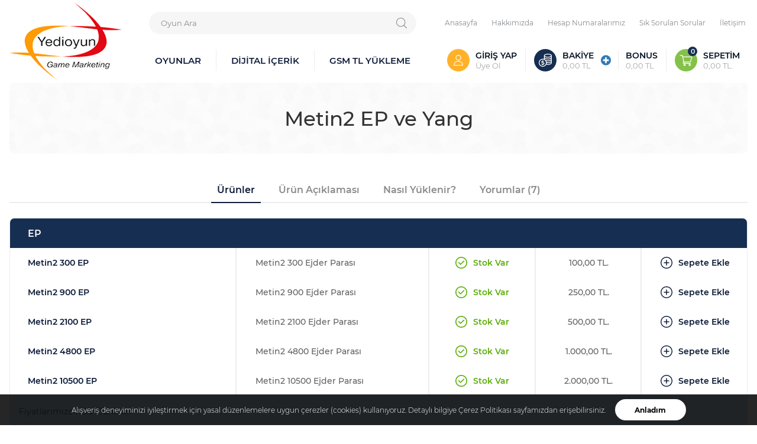

--- FILE ---
content_type: text/html;charset=iso-8859-9
request_url: https://www.yedioyun.com/oyunlar/metin2-ep-ve-yang/
body_size: 29024
content:

<!DOCTYPE html>
<html lang="tr" data-dir="ltr">
<head>
	<meta name="viewport" content="width=device-width, initial-scale=1.0, user-scalable=0">
	<meta http-equiv="X-UA-Compatible" content="chrome=1" />
	<meta http-equiv="Content-Type" content="text/html; charset=utf-8">
	<!--[if lt IE 9]>
	<script src="/js/html5shiv.min.js"></script>
	<script src="/js/respond.min.js"></script>
	<![endif]-->
	<!-- BEGIN og -->
	<meta property="og:url" content="https://www.yedioyun.com/oyunlar/metin2-ep-ve-yang/" id="MetaUrl">
	<meta property="og:title" content="EP Satın Al - EP Fiyatları | Yedioyun">
	<meta property="og:description" content="EP Satın Al - EP Fiyatları | Yedioyun | Hemen tıkla! İndirimli fiyat ve bonus bakiye kazanma fırsatından yararlan!">
	<meta property="og:site_name" content="EP Satın Al - EP Fiyatları | Yedioyun">
	<meta property="og:image" content="/images/logo.png">
	<!-- END og -->
	<meta name="description" content="EP Satın Al - EP Fiyatları | Yedioyun | Hemen tıkla! İndirimli fiyat ve bonus bakiye kazanma fırsatından yararlan!">
	<meta name="author" content="www.yedioyun.com">
	<link rel="shortcut icon" href="/images/favicon.ico" type="image/x-icon">
	<link rel="icon" href="/images/favicon.ico" type="image/x-icon">
	<title>EP Satın Al - EP Fiyatları | Yedioyun</title>
	<link rel="canonical" href="https://www.yedioyun.com/oyunlar/metin2-ep-ve-yang/">
	<!-- Global site tag (gtag.js) - Google Analytics -->
	<script async src="https://www.googletagmanager.com/gtag/js?id=UA-12943296-2"></script>
	<script>
		window.dataLayer = window.dataLayer || [];
		function gtag(){dataLayer.push(arguments);}
		gtag('js', new Date());
		gtag('config', 'UA-12943296-2');
	</script>
	<link rel="stylesheet" href="/css/css-demeti.min.css?v=6">
	<!-- Facebook Pixel Code -->
	<script>
	!function(f,b,e,v,n,t,s)
	{if(f.fbq)return;n=f.fbq=function(){n.callMethod?
	n.callMethod.apply(n,arguments):n.queue.push(arguments)};
	if(!f._fbq)f._fbq=n;n.push=n;n.loaded=!0;n.version='2.0';
	n.queue=[];t=b.createElement(e);t.async=!0;
	t.src=v;s=b.getElementsByTagName(e)[0];
	s.parentNode.insertBefore(t,s)}(window, document,'script',
	'https://connect.facebook.net/en_US/fbevents.js');
	fbq('init', '578262166910770');
	fbq('track', 'PageView');
	</script>
	<noscript><img height="1" width="1" style="display:none"
	src="https://www.facebook.com/tr?id=578262166910770&ev=PageView&noscript=1"
	/></noscript>
	<!-- End Facebook Pixel Code -->
</head>
<body class="game-body">
	<header data-account="0">
	<div class="container">
		<div class="header-inner">
			<div class="logo">
				<a href="/"><img src="/images/logo.png" width="190" height="132" alt="Dijital İçerik Kodu ve E-Pin Satış Sitesi | Yedioyun"></a>
			</div>
			<div class="game-nav">
				
				<div class="search">
					<select name="keyword" id="keyword" class="form-control">
						<option value="">Oyun Ara</option>
						
						<option value="/oyunlar/4story/">4Story</option>
						
						<option value="/oyunlar/arena-breakout/">Arena Breakout</option>
						
						<option value="/oyunlar/arena-of-valor/">Arena Of Valor</option>
						
						<option value="/dijital-icerik/bigo-live/">Bigo Live</option>
						
						<option value="/oyunlar/bitefight/">BiteFight</option>
						
						<option value="/oyunlar/bombom/">BomBom</option>
						
						<option value="/oyunlar/brawl-stars/">Brawl Stars</option>
						
						<option value="/oyunlar/clash-of-clans/">Clash Of Clans</option>
						
						<option value="/oyunlar/clash-royale/">Clash Royale</option>
						
						<option value="/oyunlar/counter-strike-go-csgo/">Counter Strike: GO (CS:GO)</option>
						
						<option value="/oyunlar/crossfire-zp/">Crossfire ZP</option>
						
						<option value="/oyunlar/darkorbit/">DarkOrbit</option>
						
						<option value="/oyunlar/dota-2/">Dota 2</option>
						
						<option value="/dijital-icerik/exxen-uyelik-kodu/">Exxen Üyelik Kodu</option>
						
						<option value="/dijital-icerik/facebook-oyun-karti/">Facebook Oyun Kartı</option>
						
						<option value="/oyunlar/fortnite-v-papel/">Fortnite V-Papel</option>
						
						<option value="/oyunlar/free-fire/">Free Fire</option>
						
						<option value="/dijital-icerik/geforce-now-game+/">GeForce Now Game+</option>
						
						<option value="/oyunlar/gladiatus/">Gladiatus</option>
						
						<option value="/oyunlar/goodgame-big-farm/">Goodgame Big Farm</option>
						
						<option value="/oyunlar/goodgame-empire/">Goodgame Empire</option>
						
						<option value="/oyunlar/goodgame-gangster/">Goodgame Gangster</option>
						
						<option value="/oyunlar/goodgame-poker/">Goodgame Poker</option>
						
						<option value="/dijital-icerik/google-play-hediye-karti/">Google Play Hediye Kartı</option>
						
						<option value="/oyunlar/hay-day/">Hay Day</option>
						
						<option value="/oyunlar/ikariam/">İkariam</option>
						
						<option value="/oyunlar/istanbul-kiyamet-vakti/">İstanbul Kıyamet Vakti</option>
						
						<option value="/dijital-icerik/itunes-hediye-karti/">iTunes Hediye Kartı</option>
						
						<option value="/oyunlar/knightonline-cash-ve-goldbar/">Knightonline Cash ve Goldbar</option>
						
						<option value="/oyunlar/league-of-legends-rp/">League Of Legends RP</option>
						
						<option value="/oyunlar/league-of-legends-wild-rift/">League Of Legends Wild Rift</option>
						
						<option value="/oyunlar/legend-online-elmas/">Legend Online Elmas</option>
						
						<option value="/oyunlar/legends-of-runeterra/">Legends Of Runeterra</option>
						
						<option value="/oyunlar/lords-mobile/">Lords Mobile</option>
						
						<option value="/oyunlar/metin2-ep-ve-yang/">Metin2 EP ve Yang</option>
						
						<option value="/oyunlar/mobil-legends-bang-bang/">Mobil Legends Bang Bang</option>
						
						<option value="/dijital-icerik/netflix-hediye-karti-tl/">Netflix Hediye Kartı (TL)</option>
						
						<option value="/oyunlar/nostale/">Nostale</option>
						
						<option value="/oyunlar/ogame/">OGame</option>
						
						<option value="/oyunlar/paysafecard/">Paysafecard</option>
						
						<option value="/oyunlar/point-blank-tg/">Point Blank TG</option>
						
						<option value="/oyunlar/popmundo/">Popmundo</option>
						
						<option value="/oyunlar/pubg-steam/">PUBG (Steam)</option>
						
						<option value="/oyunlar/pubg-mobile-uc/">PUBG Mobile UC</option>
						
						<option value="/oyunlar/pubg-new-state/">PUBG New State</option>
						
						<option value="/oyunlar/razer-gold-pin-tl/">Razer Gold PIN TL</option>
						
						<option value="/oyunlar/roblox/">Roblox</option>
						
						<option value="/oyunlar/steam-cuzdan-kodu/">Steam Cüzdan Kodu</option>
						
						<option value="/oyunlar/teamfight-tactics-jeton/">Teamfight Tactics Jeton</option>
						
						<option value="/oyunlar/travian-legends/">Travian Legends</option>
						
						<option value="/gsm-tl-yukleme/turk-telekom-tl-yukleme/">Turk Telekom TL Yükleme</option>
						
						<option value="/gsm-tl-yukleme/turkcell-tl-yukleme/">Turkcell TL Yükleme</option>
						
						<option value="/oyunlar/undawn-mobile-rc/">Undawn Mobile RC</option>
						
						<option value="/oyunlar/valorant-vp/">Valorant VP</option>
						
						<option value="/gsm-tl-yukleme/vodafone-tl-yukleme/">Vodafone TL Yükleme</option>
						
						<option value="/oyunlar/whiteout-survival/">Whiteout Survival</option>
						
						<option value="/oyunlar/wolfteam-nakit/">Wolfteam Nakit</option>
						
						<option value="/oyunlar/world-of-tanks/">World Of Tanks</option>
						
						<option value="/oyunlar/world-of-warcraft/">World Of Warcraft</option>
						
						<option value="/dijital-icerik/xbox-hediye-karti/">Xbox Hediye Kartı</option>
						
						<option value="/oyunlar/yedioyun-hediye-karti/">Yedioyun Hediye Kartı</option>
						
						<option value="/oyunlar/zula-altin/">Zula Altın</option>
						
						<option value="/oyunlar/zula-mobile/">Zula Mobile</option>
						
					</select>
					<svg><use xlink:href="#search"></use></svg>
				</div>
				
				<ul class="quick-nav">
					<li><a href="/oyunlar/">OYUNLAR</a></li>
					<li><a href="/dijital-icerik/">DİJİTAL İÇERİK</a></li>
					<li><a href="/gsm-tl-yukleme/">GSM TL YÜKLEME</a></li>
				</ul>
			</div>
			<div class="user-nav">
				<ul class="top-nav">
					<li><a href="/">Anasayfa</a></li>
					<li><a href="/icerikler/hakkimizda/">Hakkımızda</a></li>
					<li><a href="/hesap-numaralarimiz/">Hesap Numaralarımız</a></li>
					<li><a href="/sss/">Sık Sorulan Sorular</a></li>
					<li><a href="/icerikler/iletisim/">İletişim</a></li>
				</ul>
				
				<ul class="account-nav">
					<li>
						<a href="/uyelik/" class="account" data-title="Hesabım">
							<div class="icon">
								<svg><use xlink:href="#user"></use></svg>
							</div>
							<div class="text">GİRİŞ YAP <span>Üye Ol</span></div>
						</a>
					</li>
					<li class="balance-li">
						<div class="balance has-bonus">
							<div class="icon">
								<svg><use xlink:href="#money"></use></svg>
							</div>
							<div class="text">BAKİYE <span>0,00 TL</span></div>
							<a href="/bakiye-yukle/"><i class="fa fa-plus-circle" aria-hidden="true"></i></a>
							<div class="text">BONUS <span>0,00 TL</span></div>
						</div>
					</li>
					<li>
						<a href="/sepet/" class="cart">
							<div class="icon">
								<svg><use xlink:href="#cart"></use></svg>
							</div>
							<div class="text">SEPETİM <span class="sepet-tutar"></span></div>
							<span class="sepet-adet"></span>
						</a>
					</li>
				</ul>
				<ul class="mobile-account-nav">
					<li>
						<a href="/uyelik/" class="account">
							<div class="icon">
								<svg><use xlink:href="#mobileuser"></use></svg>
							</div>
							<div class="text">Hesabım</div>
						</a>
					</li>
					<li>
						<a href="/bakiye-yukle/">
							<div class="icon">
								<svg><use xlink:href="#mobilewallet"></use></svg>
							</div>
							<div class="text">Bakiye Yükle</div>
						</a>
					</li>
					<li>
						<a href="/sepet/" class="cart">
							<div class="icon">
								<svg><use xlink:href="#mobilecart"></use></svg>
							</div>
							<div class="text">Sepet</div>
							<span class="sepet-adet"></span>
						</a>
					</li>
					<li>
						<a href="/uyelik/siparisler/">
							<div class="icon">
								<svg><use xlink:href="#mobileorder"></use></svg>
							</div>
							<div class="text">Siparişlerim</div>
						</a>
					</li>
					<li>
						<a href="#">
							<div class="icon">
								<svg><use xlink:href="#mobilechat"></use></svg>
							</div>
							<div class="text">Canlı Destek</div>
						</a>
					</li>
				</ul>
				
			</div>
		</div>
	</div>
</header>
	<div class="container game-wrapper" data-title="Oyunlar > Metin2 EP ve Yang">
		
		<div class="game-cover">
			<h1>Metin2 EP ve Yang</h1>
		</div>
		
		<ul class="nav nav-tabs">
			<li class="active"><a data-toggle="tab" href="#urunler">Ürünler</a></li>
			
			<li><a data-toggle="tab" href="#aciklama">Ürün Açıklaması</a></li>
			
			<li><a data-toggle="tab" href="#nasilyuklenir">Nasıl Yüklenir?</a></li>
			
			<li><a data-toggle="tab" href="#yorumlar">Yorumlar (7)</a></li>
		</ul>
		<div class="tab-content">
			<div id="urunler" class="tab-pane fade in active">
				
					<div class="game-category-item">
						<div class="game-header">
							<div class="title">EP</div>
							
						</div>
						
							<div class="game-sub" id="metin2-300-ep" data-id="688" data-type="1" data-category-id="7">
								<div class="col-01"><strong>Metin2 300 EP</strong></div>
								<div class="col-02">Metin2 300 Ejder Parası</div>
								<div class="col-03">
									
									<div class="in-stock"><svg><use xlink:href="#tick"></use></svg> Stok Var</div>
									
								</div>
								
								<div class="col-05">100,00 TL.</div>
								<div class="col-06">
									
									<div class="add-cart"><svg><use xlink:href="#add"></use></svg> Sepete Ekle</div>
									
								</div>
							</div>
							
							<script>
								fbq('track', 'ViewContent', {
									content_name: 'Metin2 300 EP',
									content_category: 'Oyunlar > Metin2 EP ve Yang',
									content_ids: [688],
									value: 100.00,
									currency: 'TRY',
									content_type: 'product'
								}, {
									eventID: 'uqzeSNES81801769513660'
								});
							</script>
							
							<div class="game-sub" id="metin2-900-ep" data-id="689" data-type="1" data-category-id="7">
								<div class="col-01"><strong>Metin2 900 EP</strong></div>
								<div class="col-02">Metin2 900 Ejder Parası</div>
								<div class="col-03">
									
									<div class="in-stock"><svg><use xlink:href="#tick"></use></svg> Stok Var</div>
									
								</div>
								
								<div class="col-05">250,00 TL.</div>
								<div class="col-06">
									
									<div class="add-cart"><svg><use xlink:href="#add"></use></svg> Sepete Ekle</div>
									
								</div>
							</div>
							
							<script>
								fbq('track', 'ViewContent', {
									content_name: 'Metin2 900 EP',
									content_category: 'Oyunlar > Metin2 EP ve Yang',
									content_ids: [689],
									value: 250.00,
									currency: 'TRY',
									content_type: 'product'
								}, {
									eventID: 'zqpdOKHY39431769513661'
								});
							</script>
							
							<div class="game-sub" id="metin2-2100-ep" data-id="703" data-type="1" data-category-id="7">
								<div class="col-01"><strong>Metin2 2100 EP</strong></div>
								<div class="col-02">Metin2 2100 Ejder Parası</div>
								<div class="col-03">
									
									<div class="in-stock"><svg><use xlink:href="#tick"></use></svg> Stok Var</div>
									
								</div>
								
								<div class="col-05">500,00 TL.</div>
								<div class="col-06">
									
									<div class="add-cart"><svg><use xlink:href="#add"></use></svg> Sepete Ekle</div>
									
								</div>
							</div>
							
							<script>
								fbq('track', 'ViewContent', {
									content_name: 'Metin2 2100 EP',
									content_category: 'Oyunlar > Metin2 EP ve Yang',
									content_ids: [703],
									value: 500.00,
									currency: 'TRY',
									content_type: 'product'
								}, {
									eventID: 'venzDTRV52341769513661'
								});
							</script>
							
							<div class="game-sub" id="metin2-4800-ep" data-id="1702" data-type="1" data-category-id="7">
								<div class="col-01"><strong>Metin2 4800 EP</strong></div>
								<div class="col-02">Metin2 4800 Ejder Parası</div>
								<div class="col-03">
									
									<div class="in-stock"><svg><use xlink:href="#tick"></use></svg> Stok Var</div>
									
								</div>
								
								<div class="col-05">1.000,00 TL.</div>
								<div class="col-06">
									
									<div class="add-cart"><svg><use xlink:href="#add"></use></svg> Sepete Ekle</div>
									
								</div>
							</div>
							
							<script>
								fbq('track', 'ViewContent', {
									content_name: 'Metin2 4800 EP',
									content_category: 'Oyunlar > Metin2 EP ve Yang',
									content_ids: [1702],
									value: 1000.00,
									currency: 'TRY',
									content_type: 'product'
								}, {
									eventID: 'ckoeBYEH12201769513661'
								});
							</script>
							
							<div class="game-sub" id="metin2-10500-ep" data-id="1705" data-type="1" data-category-id="7">
								<div class="col-01"><strong>Metin2 10500 EP</strong></div>
								<div class="col-02">Metin2 10500 Ejder Parası</div>
								<div class="col-03">
									
									<div class="in-stock"><svg><use xlink:href="#tick"></use></svg> Stok Var</div>
									
								</div>
								
								<div class="col-05">2.000,00 TL.</div>
								<div class="col-06">
									
									<div class="add-cart"><svg><use xlink:href="#add"></use></svg> Sepete Ekle</div>
									
								</div>
							</div>
							
							<script>
								fbq('track', 'ViewContent', {
									content_name: 'Metin2 10500 EP',
									content_category: 'Oyunlar > Metin2 EP ve Yang',
									content_ids: [1705],
									value: 2000.00,
									currency: 'TRY',
									content_type: 'product'
								}, {
									eventID: 'uqyjMDZR57681769513661'
								});
							</script>
							
							<div class="alert alert-info">Fiyatlarımıza KDV Dahildir.</div>
						
					</div>			
					
			</div>			
			
			<div id="aciklama" class="tab-pane fade">
				<h3>
	METİN2 OYUNU HAKKINDA</h3>
<p>
	Metin2 oyunu, &ccedil;ok oyunculu online istemci MMORPG rol yapma oyunudur. Oyun yayın hayatına 2005 Mart ayında Kore ve &Ccedil;in'de başlamıştır. 2006 yılı Aralık ayında oyun alman firması Gameforge tarafından satın alındı ve ilk dili Almanya'da beta olarak a&ccedil;ıldı. Bu da oyunun avrupadaki ilk sunucusu olmuştur. 2007 mayıs ayında betadan &ccedil;ıkıp 17 farklı dilde yayına ge&ccedil;miştir. Avrupa'da 58 milyon aktif kullanıcıya, d&uuml;nyada ise toplam 150 milyon kullanıcıya sahiptir.</p>
<p>
	Metin2'nin konusu &uuml;&ccedil; b&uuml;y&uuml;k imparatorluğun savaşını anlatan bir Uzak Doğu hik&acirc;yesidir. İlk olarak sadece hayvan ve bitki hayatı vardı ve bir Metin taşı gelip vahşi hayatı kırıp &uuml;&ccedil; imparatorluğun sınırlarını &ccedil;izdi.</p>
<p>
	Oyuncular oyuna başlarken ve karakterini oluştururken kendine bir sınıf se&ccedil;er bunlar; Savaş&ccedil;ı, Ninja, Sura, Şaman ve Lycan'dır.</p>
<p>
	Oyunda ama&ccedil; ise savaşarak kendini geliştirmek, t&uuml;m kıtanın kontrol&uuml;n&uuml; ele ge&ccedil;irmek ve metin taşlarının artan g&uuml;c&uuml;n&uuml; engellemektir.</p>
<p>
	 </p>
<h4>
	İmparatorluklar ve Hikayeleri</h4>
<p>
	<strong>Chunjo İmparatorluğu</strong></p>
<p>
	Chunjo Krallığı kıtanın batı kısmında yerleşmiştir. Ruhsal liderleri tarafından kontrol edilen teokratik bir krallıktır.</p>
<p>
	Eski krallığın kuzeni Yoon-Young tarafından kurulmuştur. Yoon-Young Metin Taşlarının tehlikesini &ouml;nceden keşfedebilmek i&ccedil;in karısının devasa b&uuml;y&uuml;l&uuml; g&uuml;&ccedil;lerinden yardım aldı. Defalarca kez Metin Taşlarına karşı bir &ccedil;&ouml;z&uuml;m arayışının başlatılmasını &ouml;nerdi ancak her defasında g&ouml;rmezden gelindi. Sonunda eski krallığa karşı asi bir kardeşliğe liderlik etti. Eski kralın tahttan indirilmesinden sonra, Chunjo Doğulu ve G&uuml;neyli krallıklara hala savaş halinde oldu.</p>
<p>
	 </p>
<p>
	<strong>Jinno İmparatorluğu</strong></p>
<p>
	Jinno Krallığı kıtanın doğu kısmında yer alır. Bu krallık askeri g&uuml;ce dayalı kurulmuştur ve halkı agresif ve savaş&ccedil;ıdır.</p>
<p>
	Jinno Krallığının lideri son kralın oğlu Ee-Ryoong'dur. O eski krallığı askeri g&uuml;c&uuml;yle yeniden birleştirebileceğine inanır.</p>
<p>
	Metin Taşlarının anlamı ve etkileri ile ilgili korkular resmi olarak g&ouml;rmezden gelinmiştir. Ancak gizli d&uuml;ş&uuml;ncelerinde Ee-Ryoong Metin Taşlarının &ouml;l&uuml;mc&uuml;l g&uuml;c&uuml;n&uuml; kendi planlarını ger&ccedil;ekleştirmek i&ccedil;in kullanmanın yollarını aramaktadır.</p>
<p>
	 </p>
<p>
	<strong>Shinsoo İmparatorluğu</strong></p>
<p>
	Shinsoo Krallığı kıtanın g&uuml;ney kısmında yer alır. En &ouml;nemli aktiviteleri ticarettir.</p>
<p>
	Yoon-Yoing tarafından eski krallığın dağılmasından sonra doğuyla yapılan ticari bir anlaşma sonucu kurulmuştur. Shinsoo batı krallığıyla anlaşmazlıklar yaşamaktadır ve ticaret yolu tehlikelerle dolu olabilir. Metin Taşlarının tehlikesini fark ettiklerinde, t&uuml;ccarlarda silahlandılar. Ama&ccedil;ları: Kendilerini batıdan gelecek saldırılara karşı korumak, ticaret yolunu tekrar a&ccedil;mak ve eski krallığı kendi iradelerinde yeniden bir araya getirmektir.</p>
<p>
	 </p>
<h4>
	METİN2 SİSTEM GEREKSİNİMLERİ</h4>
<table border="0" cellpadding="0" style="width:471px;" width="471">
	<colgroup>
		<col />
		<col />
		<col />
	</colgroup>
	<thead>
		<tr>
			<th style="height:16px;">
				 </th>
			<th style="height:16px;">
				<p>
					Minimum</p>
			</th>
			<th style="height:16px;">
				<p>
					Tavsiye edilen</p>
			</th>
		</tr>
	</thead>
	<tbody>
		<tr>
			<td style="height:32px;">
				<p>
					<strong>OS</strong></p>
			</td>
			<td style="height:32px;">
				<p>
					Windows 7, Windows 8, Windows 10</p>
			</td>
			<td style="height:32px;">
				<p>
					Windows 7, Windows 8, Windows 10</p>
			</td>
		</tr>
		<tr>
			<td style="height:16px;">
				<p>
					<strong>CPU</strong></p>
			</td>
			<td style="height:16px;">
				<p>
					2. Nesil Intel Core i3/i5/i7</p>
			</td>
			<td style="height:16px;">
				<p>
					7. Nesil Intel Core i3/i5/i7</p>
			</td>
		</tr>
		<tr>
			<td style="height:16px;">
				<p>
					<strong>RAM</strong></p>
			</td>
			<td style="height:16px;">
				<p>
					1GB</p>
			</td>
			<td style="height:16px;">
				<p>
					2 GB</p>
			</td>
		</tr>
		<tr>
			<td style="height:32px;">
				<p>
					<strong>Sabit disk</strong></p>
			</td>
			<td style="height:32px;">
				<p>
					6 GB</p>
			</td>
			<td style="height:32px;">
				<p>
					6 GB</p>
			</td>
		</tr>
		<tr>
			<td style="height:32px;">
				<p>
					<strong>Ekran Kartı</strong></p>
			</td>
			<td style="height:32px;">
				<p>
					512 MB RAM</p>
			</td>
			<td style="height:32px;">
				<p>
					1 GB RAM</p>
			</td>
		</tr>
		<tr>
			<td style="height:17px;">
				<p>
					<strong>Ses kartı</strong></p>
			</td>
			<td style="height:17px;">
				<p>
					DirectX 9.0 Desteği</p>
			</td>
			<td style="height:17px;">
				<p>
					DirectX 9.0 Desteği</p>
			</td>
		</tr>
	</tbody>
</table>
<p>
	<br />
	Sitemizde satışı yapılan <strong>Metin2 Ejderha Parası(EP)</strong> &uuml;r&uuml;nleri, oyun i&ccedil;i mağazada satılan &uuml;r&uuml;nleri satın almaya yarayan, yalnızca oyun i&ccedil;i mağazada kullanılan para birimidir. Aynı şekilde sitemizde satışı yapılan <strong>Metin2 Yang(Won)</strong> ise, yine oyun i&ccedil;erisinde oyuncuların kendi aralarında ticaret yapabilmelerini sağlayan oyun i&ccedil;i para birimidir.</p>
<p>
	Metin2 oyununa ait t&uuml;m &uuml;r&uuml;nleri sitemizden g&uuml;venli ve hızlı bir şekilde satın alabilirsiniz.</p>
<p>
	Keyifli alışverişler.</p>

			</div>
			
			<div id="nasilyuklenir" class="tab-pane fade">
				<h3>
	Metin2 EP(Ejder Parası) Nasıl Y&uuml;klenir?</h3>
<p>
	<strong>1-)</strong> Oyuna giriş i&ccedil;in kullanılan <strong>Gameforge İstemcisine</strong> giriş yapınız.</p>
<p>
	<strong>2-)</strong> Hesabınız istemciye ekli değil ise, sağ &uuml;stteki mail adresinizin yazdığı alana tıklayıp, <strong>Hesap Ekle</strong> butonuna tıklayınız ve hesabınızı istemciye ekleyiniz.</p>
<p>
	<strong>3-)</strong> Aynı men&uuml;de bulunan <strong>Ayarlar</strong> butonuna tıklayıp, tarayıcınızın y&ouml;nlendirdiği sayfayı a&ccedil;ınız.</p>
<p>
	<strong>4-)</strong> Tarayıcınızda a&ccedil;ılan sayfada <strong>EP AL</strong> butonuna tıklayınız.</p>
<p>
	<strong>5-)</strong> Son adımda ekranda a&ccedil;ılan pencerede <strong>KUPONU BOZDUR</strong> butonuna tıklayıp, kutucuğa <strong>Yedioyun</strong>`dan satın aldığınız ep kodunu yazıp, <strong>Kuponu Kontrol Edin</strong> butonuna tıklayınız.</p>

			</div>
			
			<div id="yorumlar" class="tab-pane fade">
				<div class="comments-wrapper content-wrapper">
				
				
				<div class="list">
					
					<div class="item">
						<div class="rate">
							<i class="fa fa-star active" aria-hidden="true"></i>
							<i class="fa fa-star active" aria-hidden="true"></i>
							<i class="fa fa-star active" aria-hidden="true"></i>
							<i class="fa fa-star active" aria-hidden="true"></i>
							<i class="fa fa-star active" aria-hidden="true"></i>
						</div>
						<p>Oyun eskisi gibi olmasa da bağımlılığımız devam ediyor. Tabi yedioyunada :) won alacaklara tavsiye ederim.</p>
						<div class="name">A*** K********</div>
					</div>
					
					<div class="item">
						<div class="rate">
							<i class="fa fa-star active" aria-hidden="true"></i>
							<i class="fa fa-star active" aria-hidden="true"></i>
							<i class="fa fa-star active" aria-hidden="true"></i>
							<i class="fa fa-star active" aria-hidden="true"></i>
							<i class="fa fa-star active" aria-hidden="true"></i>
						</div>
						<p>Yüklü miktarda won satın aldım. Bir kaç dakikaya ticaretten teslim edildi. Fiyatlarda gayet uygun.</p>
						<div class="name">s***** y*****</div>
					</div>
					
				</div>
				
				<span data-game-id="12" data-page="1" data-page-count="2" class="load-more">Daha fazla göster</span>
				
				</div>
			</div>
		</div>
	</div>
	<div class="modal fade" id="addCartModal" role="dialog">
		<div class="modal-dialog modal-md">
			<div class="modal-content">
				<div class="modal-header">
					<button type="button" class="close" data-dismiss="modal">&times;</button>
					<h5 class="modal-title">Sepete Ekle</h5>
				</div>
				<div class="modal-body">
					<form id="CartForm" novalidate="novalidate" class="form-horizontal form-sm">
					<input type="hidden" name="kategori_id" id="kategori_id">
					<div class="form-group">
						<label class="control-label col-xs-12 col-sm-3" for="nick">Karakter İsmi :</label>
						<div class="col-xs-12 col-sm-9">
							<input type="text" class="form-control" id="nick" data-rule-required="true" name="nick" data-hata-mesaji="Lütfen geçerli karakter adı belirtiniz" aria-invalid="true" autocomplete="off" maxlength="30">
						</div>
					</div>
					<div class="form-group">
						<label class="control-label col-xs-12 col-sm-3" for="adet">Adet :</label>
						<div class="col-xs-12 col-sm-9">
							<input type="text" class="form-control inline" id="adet" data-rule-required="true" data-rule-numeric="true" name="adet" data-hata-mesaji="Lütfen geçerli adet belirtiniz" aria-invalid="true" autocomplete="off" maxlength="2" size="2">
						</div>
					</div>
					<div class="form-group form-button">
						<div class="col-xs-12">
							<button class="btn-primary" id="CartButton">Sepete Ekle</button>
						</div>
					</div>
					<p>&nbsp;</p>
					</form>
				</div>
			</div>
		</div>
	</div>

	<div class="why-wrapper">
	<div class="container">
		<div class="title">Neden Yedioyun'u Tercih Etmeliyim?</div>
		<div class="list">
			<div class="item">
				<div class="icon secure"><svg><use xlink:href="#secure"></use></svg></div>
				<h2>256 Bit Güvenlik Sertifikası</h2>
				<p>Tüm alışverişiniz boyunca bilgileriniz <br>256 Bit Güvenlik Sertifikası'yla <br>şifrelenmektedir.</p>
			</div>
			<div class="item">
				<div class="icon payment"><svg><use xlink:href="#payment"></use></svg></div>
				<h2>3D Secure Ödeme Sistemi</h2>
				<p>Kredi Kartı ödemelerinizde <br>3D Secure Güvenlik <br>Sistemi kullanılmaktadır.</p>
			</div>
			<div class="item">
				<div class="icon fast"><svg><use xlink:href="#fast"></use></svg></div>
				<h2>Hızlı ve Anında Teslimat</h2>
				<p>Tüm siparişleriniz <br>hızlı ve anında <br>teslim edilmektedir.</p>
			</div>
			<div class="item">
				<div class="icon happiness"><svg><use xlink:href="#happiness"></use></svg></div>
				<h2>%100 Müşteri Memnuniyeti</h2>
				<p>Müşterilerimize <br>%100 müşteri memnuniyeti <br>garantisi.</p>
			</div>
			<div class="item">
				<div class="icon customer-service"><svg><use xlink:href="#customer-service"></use></svg></div>
				<h2>7/24 Müşteri Destek</h2>
				<p>Saat 09:00-23:00 arası canlı destek, <br>diğer iletişim kanalları ise <br>7/24 hizmetinizde.</p>
			</div>
		</div>
	</div>
</div>

<footer>
	<div class="container">
		<div class="social-media">
			<p>Sosyal Medyada Bizi Takip Edin</p>
			<ul>
				<li><a href="https://www.facebook.com/Yedioyun/" rel="nofollow" target="_blank" class="f"><svg><use xlink:href="#facebook"></use></svg></a></li>
				<li><a href="https://twitter.com/yedioyun" rel="nofollow" target="_blank" class="t"><svg><use xlink:href="#twitter"></use></svg></a></li>
				<li><a href="https://www.instagram.com/yedioyun" rel="nofollow" target="_blank" class="i"><svg><use xlink:href="#instagram"></use></svg></a></li>
				<li><a href="https://www.youtube.com/c/yedioyun" rel="nofollow" target="_blank" class="y"><svg><use xlink:href="#youtube"></use></svg></a></li>
				<li><a href="https://www.linkedin.com/company/yedioyun" rel="nofollow" target="_blank" class="l"><svg><use xlink:href="#linkedin"></use></svg></a></li>
				<li><a href="https://tr.pinterest.com/yedioyun/" rel="nofollow" target="_blank" class="p"><svg><use xlink:href="#pinterest"></use></svg></a></li>
			</ul>
		</div>
		<div class="footer-nav">
			<div class="item">
				<div class="title">YEDİOYUN</div>
				<ul>
					<li><a href="/icerikler/hakkimizda/">Hakkımızda</a></li>
					<li><a href="/icerikler/gizlilik-ve-cerez-politikasi/">Gizlilik ve Çerez Politikası</a></li>
					<li><a href="/icerikler/kisisel-verilerin-korunmasi-kanunu-aydinlatma-metni/">KVKK Aydınlatma Metni</a></li>
					<li><a href="/icerikler/kvkk-basvuru-formu/">KVKK Başvuru Formu</a></li>
					<li><a href="/icerikler/telif-hakki-uyarisi/">Telif Hakkı Uyarısı</a></li>
					<li><a href="/icerikler/iletisim/">İletişim</a></li>
				</ul>
			</div>
			<div class="item">
				<div class="title">ÇOK SATANLAR</div>
				<ul>
					<li><a href="/oyunlar/pubg-mobile-uc/">PUBG UC Satın Al</a></li>
					<li><a href="/oyunlar/steam-cuzdan-kodu/">Steam Kodu</a></li>
					<li><a href="/oyunlar/league-of-legends-rp/">LOL RP Satın Al</a></li>
					<li><a href="/oyunlar/point-blank-tg/">Point Blank TG Yükle</a></li>
					<li><a href="/oyunlar/wolfteam-nakit/">Wolfteam Nakit Yükle</a></li>
					<li><a href="/oyunlar/valorant-vp/">Valorant VP Satın Al</a></li>
					<li><a href="/oyunlar/free-fire/">Free Fire Elmas</a></li>
					<li><a href="/oyunlar/istanbul-kiyamet-vakti/">İKV Akçe</a></li>
					<li><a href="/oyunlar/zula-altin/">Zula Epin</a></li>
				</ul>
			</div>
			<div class="item">
				<div class="title">KATEGORİLER</div>
				<ul>
					<li><a href="/oyunlar/">Online Oyunlar</a></li>
					<li><a href="/dijital-icerik/">Dijital İçerik</a></li>
					<li><a href="/gsm-tl-yukleme/">GSM TL Yükleme</a></li>
				</ul>
			</div>
			<div class="item">
				<div class="title">YARDIM</div>
				<ul>
					<li><a href="/sss/">Sıkça Sorulan Sorular</a></li>
					<li><a href="/hesap-numaralarimiz/">Hesap Numaralarımız</a></li>
					<li><a href="/sifremi-unuttum/">Şifremi Unuttum</a></li>
					<li><a href="/icerikler/iade-ve-degisim-politikasi/">İade ve Değişim Politikası</a></li>
					<li><a href="/icerikler/uyelik-sozlesmesi/">Üyelik Sözleşmesi</a></li>
					<li><a href="/icerikler/on-bilgilendirme-formu-ve-satis-sozlesmesi/">Satış Sözleşmesi</a></li>
					<li><a href="/uyelik/kod-bildir/">Sorunlu Kod Bildir</a></li>
				</ul>
			</div>
			<div class="item text-center">
				<div id="ETBIS">
					<div id="0220901D9E394931808EB62086B0F68D">
						<a href="https://etbis.eticaret.gov.tr/sitedogrulama/0220901D9E394931808EB62086B0F68D" target="_blank">
							<img src="/images/etbis.jpg" width="100" height="116" alt="Etbis'e kayıtlıdır">
						</a>
					</div>
				</div>
				<img src="/images/comodo.svg" width="120" height="38" alt="Comodo SSL">
			</div>
		</div>
	</div>
</footer>
<p class="bottom">Copyright © 2011-2025 Yedioyun.com <br>Gösterilen marka ve logo, ZMS Bilgi Sistemleri Bilişim ve İletişim Hizmetleri Limited Şirketi'nin tescilli markasıdır.</p>

<div class="cerez-mesaji">
	<p>Alışveriş deneyiminizi iyileştirmek için yasal düzenlemelere uygun çerezler (cookies) kullanıyoruz. Detaylı bilgiye <a href="/icerikler/gizlilik-ve-cerez-politikasi/" rel="nofollow">Çerez Politikası</a> sayfamızdan erişebilirsiniz.</p>
	<div class="cerez-mesaji-kapat">Anladım</div>
</div>

<div id="myAlert"></div>

<!--Start of Tawk.to Script-->
<script type="text/javascript">
var Tawk_API=Tawk_API||{}, Tawk_LoadStart=new Date();
(function(){
var s1=document.createElement("script"),s0=document.getElementsByTagName("script")[0];
s1.async=true;
s1.src='https://embed.tawk.to/608c07c25eb20e09cf381fa4/1f4hfsjus';
s1.charset='UTF-8';
s1.setAttribute('crossorigin','*');
s0.parentNode.insertBefore(s1,s0);
})();
</script>
<!--End of Tawk.to Script-->


	<script src="/js/js-demeti.min.js?v=6"></script>
	<script>
		$(function(){
			var hash = window.location.hash,
				reloadpage = 1;
			if(hash){
				$('ul.nav a[href="' + hash + '"]').closest('li').addClass('active').siblings('li').removeClass('active');
				$('.tab-content '+ hash).addClass('in active').siblings('div').removeClass('in active');
				reloadpage = 0;
			}
			$('.tabs-group .nav-tabs a').click(function(e){
				window.location.hash = this.hash;
				reloadpage = 0;
			});
			$(window).on('hashchange', function(){
				if(reloadpage){
					location.reload();
				}
				reloadpage = 1;
			});
			$('.add-cart').on('click', function(){
				var item = $(this).closest('.game-sub'),
					unittimestamp = Math.floor(Date.now() / 1000),
					fiyat = item.find('.col-05').text().replace(' TL.','').replace('.','').replace(',','.'),
					kategori = $('.game-wrapper').attr('data-title'),
					oyunad = item.find('.col-01').text();
				if(item.attr('data-type') == '2'){
					$('#addCartModal #kategori_id').val(item.attr('data-id'));
					$('#addCartModal #adet').val('1');
					$('#addCartModal').modal('show');
					$('#CartForm').on('submit', function(e){
						$('#addCartModal').modal('hide');
						sepeteEkle($('#addCartModal #kategori_id').val(),$('#addCartModal #adet').val(),encodeURIComponent($('#addCartModal #nick').val()),'kdgmSKSZ4993'+unittimestamp,unittimestamp);
						fbq('track', 'AddToCart', {
							content_name: oyunad,
							content_category: kategori,
							content_ids: [item.attr('data-id')],
							value: fiyat,
							currency: 'TRY',
							content_type: 'product'
						}, {
							eventID: 'kdgmSKSZ4993'+unittimestamp
						});
						e.preventDefault();
						e.stopImmediatePropagation();
					});
				}else{
					sepeteEkle(item.attr('data-id'),1,'','kdgmSKSZ4993'+unittimestamp,unittimestamp);
					fbq('track', 'AddToCart', {
						content_name: oyunad,
						content_category: kategori,
						content_ids: [item.attr('data-id')],
						value: fiyat,
						currency: 'TRY',
						content_type: 'product'
					}, {
						eventID: 'kdgmSKSZ4993'+unittimestamp
					});
				}
			});
		});
	</script>
	<div class="hide">
	<svg xmlns="https://www.w3.org/2000/svg">
		<symbol id="search" viewBox="0 0 451 451">
			<title>search</title>
			<path d="M447.05,428l-109.6-109.6c29.4-33.8,47.2-77.9,47.2-126.1C384.65,86.2,298.35,0,192.35,0C86.25,0,0.05,86.3,0.05,192.3 s86.3,192.3,192.3,192.3c48.2,0,92.3-17.8,126.1-47.2L428.05,447c2.6,2.6,6.1,4,9.5,4s6.9-1.3,9.5-4 C452.25,441.8,452.25,433.2,447.05,428z M26.95,192.3c0-91.2,74.2-165.3,165.3-165.3c91.2,0,165.3,74.2,165.3,165.3 s-74.1,165.4-165.3,165.4C101.15,357.7,26.95,283.5,26.95,192.3z"/>
		</symbol>
		<symbol id="user" viewBox="0 0 512 512">
			<title>user</title>
			<path d="M256,0c-74.439,0-135,60.561-135,135s60.561,135,135,135s135-60.561,135-135S330.439,0,256,0z M256,240 c-57.897,0-105-47.103-105-105c0-57.897,47.103-105,105-105c57.897,0,105,47.103,105,105C361,192.897,313.897,240,256,240z"/>
			<path d="M423.966,358.195C387.006,320.667,338.009,300,286,300h-60c-52.008,0-101.006,20.667-137.966,58.195 C51.255,395.539,31,444.833,31,497c0,8.284,6.716,15,15,15h420c8.284,0,15-6.716,15-15 C481,444.833,460.745,395.539,423.966,358.195z M61.66,482c7.515-85.086,78.351-152,164.34-152h60 c85.989,0,156.825,66.914,164.34,152H61.66z"/>
		</symbol>
		<symbol id="cart" viewBox="0 -31 512.00026 512">
			<title>cart</title>
			<path d="m164.960938 300.003906h.023437c.019531 0 .039063-.003906.058594-.003906h271.957031c6.695312 0 12.582031-4.441406 14.421875-10.878906l60-210c1.292969-4.527344.386719-9.394532-2.445313-13.152344-2.835937-3.757812-7.269531-5.96875-11.976562-5.96875h-366.632812l-10.722657-48.253906c-1.527343-6.863282-7.613281-11.746094-14.644531-11.746094h-90c-8.285156 0-15 6.714844-15 15s6.714844 15 15 15h77.96875c1.898438 8.550781 51.3125 230.917969 54.15625 243.710938-15.941406 6.929687-27.125 22.824218-27.125 41.289062 0 24.8125 20.1875 45 45 45h272c8.285156 0 15-6.714844 15-15s-6.714844-15-15-15h-272c-8.269531 0-15-6.730469-15-15 0-8.257812 6.707031-14.976562 14.960938-14.996094zm312.152343-210.003906-51.429687 180h-248.652344l-40-180zm0 0"/>
			<path d="m150 405c0 24.8125 20.1875 45 45 45s45-20.1875 45-45-20.1875-45-45-45-45 20.1875-45 45zm45-15c8.269531 0 15 6.730469 15 15s-6.730469 15-15 15-15-6.730469-15-15 6.730469-15 15-15zm0 0"/>
			<path d="m362 405c0 24.8125 20.1875 45 45 45s45-20.1875 45-45-20.1875-45-45-45-45 20.1875-45 45zm45-15c8.269531 0 15 6.730469 15 15s-6.730469 15-15 15-15-6.730469-15-15 6.730469-15 15-15zm0 0"/>
		</symbol>
		<symbol id="money" viewBox="0 0 511.998 511.998">
			<title>money</title>
			<path d="m462.232 19.236c-28.114-12.404-65.164-19.236-104.325-19.236s-76.211 6.832-104.326 19.236c-32.017 14.126-49.65 34.398-49.65 57.081v129.269c-14.847-4.675-30.638-7.202-47.008-7.202-86.464 0-156.807 70.343-156.807 156.807 0 86.463 70.343 156.807 156.807 156.807 59.484 0 111.336-33.294 137.905-82.224 19.656 4.149 41.21 6.327 63.079 6.327 39.161 0 76.211-6.831 104.326-19.235 32.018-14.126 49.65-34.398 49.65-57.081v-283.468c0-22.683-17.633-42.955-49.651-57.081zm-196.541 27.447c24.383-10.758 57.133-16.683 92.216-16.683s67.833 5.925 92.216 16.683c19.59 8.643 31.76 19.999 31.76 29.634s-12.17 20.99-31.76 29.634c-24.384 10.758-57.133 16.683-92.216 16.683s-67.833-5.925-92.216-16.683c-19.59-8.644-31.76-19.998-31.76-29.634s12.17-20.991 31.76-29.634zm-108.769 435.315c-69.922 0-126.807-56.885-126.807-126.807s56.885-126.807 126.807-126.807c69.921 0 126.807 56.885 126.807 126.807s-56.885 126.807-126.807 126.807zm293.201-92.58c-24.384 10.758-57.133 16.683-92.216 16.683-17.707 0-35.107-1.558-51.176-4.543 3.886-12.529 6.233-25.727 6.835-39.371 14.245 2.009 29.082 3.047 44.342 3.047 39.161 0 76.211-6.832 104.326-19.236 7.318-3.229 13.874-6.781 19.65-10.607v24.393c-.001 9.636-12.171 20.991-31.761 29.634zm0-70.867c-24.383 10.758-57.133 16.683-92.216 16.683-15.963 0-31.362-1.235-45.952-3.636-2.279-15.039-6.709-29.38-12.954-42.708 18.448 3.584 38.469 5.477 58.906 5.477 39.161 0 76.211-6.831 104.326-19.235 7.318-3.229 13.874-6.782 19.65-10.608v24.393c0 9.636-12.17 20.991-31.76 29.634zm0-70.866c-24.384 10.758-57.133 16.683-92.216 16.683-31.017 0-60.624-4.728-83.876-13.331-11.461-12.872-25.004-23.849-40.1-32.396v-24.983c5.776 3.826 12.333 7.379 19.65 10.607 28.115 12.404 65.165 19.236 104.326 19.236s76.211-6.832 104.326-19.236c7.318-3.229 13.874-6.781 19.65-10.607v24.393c0 9.635-12.17 20.99-31.76 29.634zm0-70.868c-24.383 10.758-57.133 16.683-92.216 16.683s-67.833-5.925-92.216-16.683c-19.59-8.643-31.76-19.998-31.76-29.634v-24.393c5.776 3.826 12.333 7.379 19.65 10.608 28.115 12.404 65.165 19.235 104.326 19.235s76.211-6.831 104.326-19.235c7.318-3.229 13.874-6.782 19.65-10.608v24.393c0 9.636-12.17 20.991-31.76 29.634z"/>
			<path d="m176.952 339.052h-32.175c-7.243 0-13.136-5.893-13.136-13.136s5.893-13.136 13.136-13.136h54.323v-30h-27.177v-20.239h-30v20.344c-22.458 1.476-40.282 20.206-40.282 43.031 0 23.785 19.351 43.136 43.136 43.136h32.175c7.871 0 14.274 6.404 14.274 14.275s-6.403 14.274-14.274 14.274h-69.333v30h34.304v20.239h30v-20.239h5.029c24.413 0 44.274-19.861 44.274-44.274s-19.861-44.275-44.274-44.275z"/>
		</symbol>
		<symbol id="prev" viewBox="0 0 477.175 477.175">
			<title>prev</title>
			<path d="M145.188,238.575l215.5-215.5c5.3-5.3,5.3-13.8,0-19.1s-13.8-5.3-19.1,0l-225.1,225.1c-5.3,5.3-5.3,13.8,0,19.1l225.1,225 c2.6,2.6,6.1,4,9.5,4s6.9-1.3,9.5-4c5.3-5.3,5.3-13.8,0-19.1L145.188,238.575z"/>
		</symbol>
		<symbol id="next" viewBox="0 0 477.175 477.175">
			<title>next</title>
			<path d="M360.731,229.075l-225.1-225.1c-5.3-5.3-13.8-5.3-19.1,0s-5.3,13.8,0,19.1l215.5,215.5l-215.5,215.5 c-5.3,5.3-5.3,13.8,0,19.1c2.6,2.6,6.1,4,9.5,4c3.4,0,6.9-1.3,9.5-4l225.1-225.1C365.931,242.875,365.931,234.275,360.731,229.075z "/>
		</symbol>
		<symbol id="next-1" viewBox="0 0 512.002 512.002">
			<title>next-1</title>
			<path d="M388.425,241.951L151.609,5.79c-7.759-7.733-20.321-7.72-28.067,0.04c-7.74,7.759-7.72,20.328,0.04,28.067l222.72,222.105 L123.574,478.106c-7.759,7.74-7.779,20.301-0.04,28.061c3.883,3.89,8.97,5.835,14.057,5.835c5.074,0,10.141-1.932,14.017-5.795 l236.817-236.155c3.737-3.718,5.834-8.778,5.834-14.05S392.156,245.676,388.425,241.951z"/>
		</symbol>
		<symbol id="epin" viewBox="0 0 297.361 297.361">
			<title>epin</title>
			<path d="M272.181,17.647h-45.429V7.5c0-4.143-3.357-7.5-7.5-7.5H78.111c-4.143,0-7.5,3.357-7.5,7.5v10.147H25.181 c-4.143,0-7.5,3.358-7.5,7.5v52.945c0,0.612,0.084,15.174,7.408,29.824c6.481,12.964,19.764,28.229,46.565,30.356 c4.693,28.639,25.012,52.07,51.885,61.242v47.549H95.75c-3.229,0-6.096,2.066-7.116,5.13l-11.756,35.297 c-0.761,2.287-0.377,4.801,1.032,6.756c1.41,1.956,3.674,3.114,6.084,3.114l129.373-0.002c2.411,0,4.674-1.159,6.084-3.114 c1.409-1.955,1.793-4.469,1.031-6.756l-11.757-35.295c-1.021-3.064-3.887-5.13-7.115-5.13h-27.785v-47.55 c26.873-9.172,47.191-32.604,51.884-61.241c26.801-2.127,40.084-17.393,46.564-30.356c7.323-14.65,7.407-29.212,7.407-29.824 V25.147C279.681,21.005,276.323,17.647,272.181,17.647z M38.718,101.63c-5.896-11.508-6.036-23.44-6.037-23.537V32.647h37.931 v90.439C55.842,121.32,45.124,114.135,38.718,101.63z M202.964,282.359l-108.566,0.002l6.76-20.297h95.046L202.964,282.359z M158.825,247.064h-20.286v-44.051c3.322,0.434,6.703,0.681,10.142,0.681c3.439,0,6.821-0.247,10.145-0.681V247.064z M148.681,188.694c-34.776,0-63.069-28.303-63.069-63.092V15h126.141v110.603C211.752,160.392,183.458,188.694,148.681,188.694z M264.681,78.07c-0.001,0.119-0.142,12.052-6.037,23.56c-6.405,12.505-17.122,19.69-31.892,21.457V32.647h37.929V78.07z"/>
			<path d="M189.224,71.369l-21.617-6.371l-12.739-18.594c-1.398-2.041-3.714-3.261-6.188-3.261c-2.475,0-4.789,1.221-6.188,3.262 l-12.737,18.593l-21.617,6.371c-2.373,0.699-4.248,2.523-5.013,4.876c-0.765,2.353-0.32,4.931,1.189,6.892l13.744,17.867 l-0.621,22.535c-0.068,2.474,1.088,4.821,3.089,6.275c2.002,1.453,4.59,1.827,6.923,0.998l21.231-7.556l21.234,7.556 c0.818,0.291,1.669,0.434,2.514,0.434c1.563,0,3.11-0.488,4.409-1.432c2.001-1.454,3.157-3.802,3.089-6.275l-0.621-22.535 l13.744-17.868c1.508-1.96,1.952-4.538,1.188-6.891C193.472,73.893,191.597,72.068,189.224,71.369z M165.789,93.973 c-1.051,1.367-1.6,3.055-1.552,4.779l0.393,14.259l-13.436-4.781c-0.814-0.289-1.664-0.434-2.515-0.434 c-0.851,0-1.701,0.145-2.515,0.434l-13.433,4.78l0.393-14.258c0.048-1.725-0.501-3.413-1.553-4.78l-8.698-11.308l13.681-4.032 c1.655-0.488,3.092-1.532,4.067-2.956l8.058-11.763l8.06,11.764c0.976,1.423,2.412,2.467,4.067,2.955l13.681,4.032L165.789,93.973z "/>
		</symbol>
		<symbol id="secure" viewBox="0 0 358.051 358.051">
			<title>secure</title>
			<path d="M226.228,134.937c-2.311-2.31-5.532-3.635-8.838-3.635c-3.353,0-6.49,1.29-8.837,3.635l-43.762,43.761l-15.112-15.114 c-2.36-2.353-5.496-3.649-8.829-3.649c-3.336,0-6.474,1.298-8.837,3.659c-2.361,2.362-3.662,5.502-3.662,8.84 c0,3.341,1.302,6.481,3.661,8.839l23.949,23.951c2.341,2.336,5.477,3.622,8.828,3.622c0.001,0,0.001,0,0.001,0 c3.353,0,6.488-1.287,8.84-3.631l52.6-52.599C231.102,147.744,231.103,139.815,226.228,134.937z"/>
			<path d="M324.957,73.791c-0.198-2.277-1.577-4.283-3.632-5.282L181.869,0.655c-1.795-0.874-3.893-0.874-5.688,0L36.726,68.508 c-2.055,1-3.435,3.005-3.632,5.282c-0.178,2.046-4.177,50.8,11.229,110.347c9.075,35.077,23.049,66.544,41.533,93.527 c23.183,33.841,53.522,60.642,90.177,79.657c0.938,0.487,1.966,0.73,2.993,0.73s2.055-0.243,2.993-0.73 c36.654-19.015,66.995-45.815,90.178-79.657c18.484-26.983,32.458-58.45,41.532-93.527 C329.134,124.59,325.135,75.837,324.957,73.791z M179.025,251.701c-45.588,0-82.676-37.088-82.676-82.676 s37.088-82.676,82.676-82.676s82.676,37.088,82.676,82.676S224.613,251.701,179.025,251.701z"/>
		</symbol>
		<symbol id="payment" viewBox="0 0 510 510">
			<title>payment</title>
			<path d="m480 252.5v-16.429c0-44.112-35.888-80-80-80s-80 35.888-80 80v16.429h-30v105c0 60.654 49.346 110 110 110s110-49.346 110-110v-105zm-130-16.429c0-27.57 22.43-50 50-50s50 22.43 50 50v16.429h-100zm39.457 157.098-40.063-40.063 21.213-21.213 19.937 19.937 39.422-35.48 20.069 22.299z"/>
			<path d="m90 162.5h35v30h-35z"/>
			<path d="m260 282.5h-20v-30h20v-30h30 .837c6.708-54.274 53.103-96.429 109.163-96.429 6.829 0 13.512.631 20 1.828v-45.311c0-22.104-17.983-40.088-40.088-40.088h-339.824c-22.105 0-40.088 17.983-40.088 40.088v219.824c0 22.105 17.983 40.088 40.088 40.088h219.912zm-140 0h-60v-30h60zm7.346-60h-39.692c-15.249 0-27.654-12.405-27.654-27.654v-34.692c0-15.249 12.405-27.654 27.654-27.654h39.692c15.249 0 27.654 12.405 27.654 27.654v34.692c0 15.249-12.405 27.654-27.654 27.654zm82.654 60h-60v-30h60z"/>
		</symbol>
		<symbol id="fast" viewBox="0 0 512 512">
			<title>fast</title>
			<rect x="27.689" y="181" width="58.8" height="30"/>
			<rect x="27.689" y="301" width="58.8" height="30"/>
			<rect y="241" width="86.49" height="30"/>
			<path d="M314.245,58.245C205.028,58.245,116.49,146.783,116.49,256s88.538,197.755,197.755,197.755S512,365.217,512,256 S423.462,58.245,314.245,58.245z M376.609,337.216l-83.115-56.641v-121.36h30v105.5l70.01,47.709L376.609,337.216z"/>
		</symbol>
		<symbol id="happiness" viewBox="0 0 384.497 384.497">
			<title>happiness</title>
			<path d="m381.162 232.51c-15.907-15.887-41.15-15.242-56.507.113l-59.118 59.114c-12.935 12.942-30.851 20.366-49.151 20.366h-49.552c-6.066 0-11.285-4.661-11.57-10.72-.305-6.469 4.85-11.809 11.252-11.809h36.521c13.531 0 24.862-11.073 24.603-24.602-.251-13.11-10.957-23.661-24.126-23.661h-50.666c-32.876 0-59.527 26.651-59.527 59.527v71.592h123.066c26.35 0 51.12-10.263 69.747-28.897l95.065-95.059c2.112-2.112 3.3-4.977 3.3-7.966-.001-3.124-1.277-5.956-3.337-7.998z"/>
			<path d="m35.396 241.312c-19.895 0-35.396 16.204-35.396 35.396v60.328c0 19.265 15.583 35.396 35.396 35.396h35.396v-95.723c0-19.625-15.877-35.397-35.396-35.397z"/>
			<path d="m192.249 203.513c52.782 0 95.724-42.942 95.724-95.724s-42.942-95.723-95.724-95.723-95.724 42.942-95.724 95.724 42.942 95.723 95.724 95.723zm24.131-131.12c6.196 0 11.265 5.047 11.265 11.265 0 6.212-5.069 11.265-11.265 11.265s-11.265-5.053-11.265-11.265c0-6.218 5.07-11.265 11.265-11.265zm-48.263 0c6.196 0 11.265 5.047 11.265 11.265 0 6.212-5.069 11.265-11.265 11.265s-11.265-5.053-11.265-11.265c.001-6.218 5.07-11.265 11.265-11.265zm-20.025 45.525c4.401-4.396 11.533-4.392 15.93.011 7.418 7.427 17.706 11.687 28.226 11.687 10.521 0 20.809-4.26 28.227-11.687 4.395-4.402 11.528-4.407 15.93-.011 4.401 4.396 4.407 11.529.011 15.93-11.612 11.627-27.71 18.296-44.167 18.296-16.456 0-32.555-6.669-44.167-18.296-4.397-4.402-4.392-11.534.01-15.93z"/>
		</symbol>
		<symbol id="customer-service" viewBox="0 0 459.668 459.668">
			<title>customer-service</title>
			<path d="M359.574,297.043c-18.204,25.002-47.692,41.286-80.916,41.286h-46.618c-16.104,0-29.818-10.224-35.011-24.534 c-6.41-1.912-12.696-4.394-18.83-7.442c-12.99-6.454-24.785-15.198-35.168-26.03c-67.35,14.796-117.757,74.808-117.757,146.603 v9.384c0,12.9,10.458,23.358,23.358,23.358h362.403c12.9,0,23.358-10.458,23.358-23.358v-9.384 C434.392,371.464,404.309,323.032,359.574,297.043z"/>
			<path d="M118.205,232.178c10.039,0,18.777-5.564,23.304-13.775c0.119,0.325,0.24,0.648,0.362,0.971 c0.036,0.097,0.072,0.194,0.108,0.291c10.62,27.954,31.284,51.388,58.532,61.627c6.59-10.471,18.243-17.435,31.53-17.435h46.618 c4.65,0,8.978-1.312,12.772-3.433c6.372-3.563,12.102-12.602,15.061-17.393c4.735-7.667,8.404-15.788,11.657-24.642 c1.828,3.32,4.342,6.208,7.354,8.471v11.431c0,25.83-21.014,46.845-46.845,46.845H232.04c-8.813,0-15.958,7.145-15.958,15.958 c0,8.814,7.145,15.958,15.958,15.958h46.618c43.429,0,78.761-35.332,78.761-78.761V226.86 c6.46-4.853,10.639-12.577,10.639-21.278v-48.119v-18.452c0-8.88-4.355-16.737-11.042-21.568C351.83,51.816,296.77,0,229.833,0 C162.895,0,107.836,51.816,102.65,117.442c-6.687,4.831-11.042,12.689-11.042,21.568v66.57 C91.608,220.311,103.575,232.178,118.205,232.178z M229.833,31.917c49.552,0,90.423,37.868,95.2,86.185 c-3.136,2.467-5.705,5.62-7.475,9.238c-15.058-39.286-48.672-66.638-87.726-66.638c-39.896,0-72.971,28.292-87.667,66.481 c-0.02,0.052-0.039,0.105-0.059,0.158c-1.77-3.618-4.339-6.771-7.475-9.238C139.411,69.785,180.281,31.917,229.833,31.917z"/>
		</symbol>
		<symbol id="right-arrow" viewBox="0 0 512 512">
			<title>right-arrow</title>
			<polygon points="291.838,35.838 263.57,64.106 435.474,236.011 0,236.011 0,275.989 435.474,275.989 263.57,447.894 291.838,476.162 512,256 "/>
		</symbol>
		<symbol id="add" viewBox="0 0 512 512">
			<title>add</title>
			<path d="M256,0C114.84,0,0,114.84,0,256s114.84,256,256,256s256-114.84,256-256S397.16,0,256,0z M256,475.429 c-120.997,0-219.429-98.432-219.429-219.429S135.003,36.571,256,36.571S475.429,135.003,475.429,256S376.997,475.429,256,475.429z "/>
			<path d="M256,134.095c-10.1,0-18.286,8.186-18.286,18.286v207.238c0,10.1,8.186,18.286,18.286,18.286 c10.1,0,18.286-8.186,18.286-18.286V152.381C274.286,142.281,266.1,134.095,256,134.095z"/>
			<path d="M359.619,237.714H152.381c-10.1,0-18.286,8.186-18.286,18.286c0,10.1,8.186,18.286,18.286,18.286h207.238 c10.1,0,18.286-8.186,18.286-18.286C377.905,245.9,369.719,237.714,359.619,237.714z"/>
		</symbol>
		<symbol id="facebook" viewBox="0 0 155.139 155.139">
			<title>facebook</title>
			<path d="M89.584,155.139V84.378h23.742l3.562-27.585H89.584V39.184 c0-7.984,2.208-13.425,13.67-13.425l14.595-0.006V1.08C115.325,0.752,106.661,0,96.577,0C75.52,0,61.104,12.853,61.104,36.452 v20.341H37.29v27.585h23.814v70.761H89.584z"/>
		</symbol>
		<symbol id="twitter" viewBox="0 0 512 512">
			<title>twitter</title>
			<path d="M512,97.248c-19.04,8.352-39.328,13.888-60.48,16.576c21.76-12.992,38.368-33.408,46.176-58.016 c-20.288,12.096-42.688,20.64-66.56,25.408C411.872,60.704,384.416,48,354.464,48c-58.112,0-104.896,47.168-104.896,104.992 c0,8.32,0.704,16.32,2.432,23.936c-87.264-4.256-164.48-46.08-216.352-109.792c-9.056,15.712-14.368,33.696-14.368,53.056 c0,36.352,18.72,68.576,46.624,87.232c-16.864-0.32-33.408-5.216-47.424-12.928c0,0.32,0,0.736,0,1.152 c0,51.008,36.384,93.376,84.096,103.136c-8.544,2.336-17.856,3.456-27.52,3.456c-6.72,0-13.504-0.384-19.872-1.792 c13.6,41.568,52.192,72.128,98.08,73.12c-35.712,27.936-81.056,44.768-130.144,44.768c-8.608,0-16.864-0.384-25.12-1.44 C46.496,446.88,101.6,464,161.024,464c193.152,0,298.752-160,298.752-298.688c0-4.64-0.16-9.12-0.384-13.568 C480.224,136.96,497.728,118.496,512,97.248z"/>
		</symbol>
		<symbol id="instagram" viewBox="0 0 512 512.00006">
			<title>instagram</title>
			<path d="m261.039062 512c-1.695312 0-3.390624 0-5.097656-.007812-40.132812.097656-77.214844-.921876-113.277344-3.117188-33.0625-2.011719-63.242187-13.4375-87.28125-33.039062-23.195312-18.914063-39.035156-44.488282-47.078124-76.003907-7-27.4375-7.371094-54.371093-7.726563-80.421875-.257813-18.691406-.5234375-40.839844-.578125-63.363281.0546875-22.617187.320312-44.765625.578125-63.457031.355469-26.046875.726563-52.980469 7.726563-80.421875 8.042968-31.515625 23.882812-57.089844 47.078124-76.003907 24.039063-19.601562 54.21875-31.027343 87.285157-33.039062 36.0625-2.191406 73.152343-3.2148438 113.371093-3.1171875 40.144532-.0859375 77.214844.9257815 113.277344 3.1171875 33.0625 2.011719 63.242188 13.4375 87.28125 33.039062 23.199219 18.914063 39.035156 44.488282 47.078125 76.003907 7 27.4375 7.371094 54.375 7.726563 80.421875.257812 18.691406.527344 40.839844.578125 63.363281v.09375c-.050781 22.523437-.320313 44.671875-.578125 63.363281-.355469 26.046875-.722656 52.980469-7.726563 80.421875-8.042969 31.515625-23.878906 57.089844-47.078125 76.003907-24.039062 19.601562-54.21875 31.027343-87.28125 33.039062-34.535156 2.101562-70.011718 3.125-108.277344 3.125zm-5.097656-40.007812c39.480469.09375 75.730469-.902344 110.945313-3.042969 25-1.519531 46.675781-9.632813 64.433593-24.113281 16.414063-13.386719 27.71875-31.855469 33.597657-54.894532 5.828125-22.839844 6.164062-47.363281 6.488281-71.078125.253906-18.566406.519531-40.558593.574219-62.863281-.054688-22.308594-.320313-44.296875-.574219-62.863281-.324219-23.714844-.660156-48.238281-6.488281-71.082031-5.878907-23.039063-17.183594-41.507813-33.597657-54.894532-17.757812-14.476562-39.433593-22.589844-64.433593-24.109375-35.214844-2.144531-71.464844-3.132812-110.851563-3.046875-39.472656-.09375-75.726562.902344-110.941406 3.046875-25 1.519531-46.675781 9.632813-64.433594 24.109375-16.414062 13.386719-27.71875 31.855469-33.597656 54.894532-5.828125 22.84375-6.164062 47.363281-6.488281 71.082031-.253907 18.582031-.519531 40.585937-.574219 62.910156.054688 22.226563.320312 44.234375.574219 62.816406.324219 23.714844.660156 48.238281 6.488281 71.078125 5.878906 23.039063 17.183594 41.507813 33.597656 54.894532 17.757813 14.476562 39.433594 22.589843 64.433594 24.109374 35.214844 2.144532 71.476562 3.144532 110.847656 3.046876zm-.953125-90.992188c-68.921875 0-125-56.074219-125-125s56.078125-125 125-125c68.925781 0 125 56.074219 125 125s-56.074219 125-125 125zm0-210c-46.867187 0-85 38.132812-85 85s38.132813 85 85 85c46.871094 0 85-38.132812 85-85s-38.128906-85-85-85zm139-80c-16.566406 0-30 13.429688-30 30s13.433594 30 30 30c16.570313 0 30-13.429688 30-30s-13.429687-30-30-30zm0 0"/>
		</symbol>
		<symbol id="youtube" viewBox="0 0 556.963 556.963">
			<title>youtube</title>
			<path d="M336.604,53.152v122.449c0,10.575,0.826,18.341,2.484,23.311c2.692,7.674,8.807,11.5,18.335,11.5 c10.355,0,21.028-6.408,32.008-19.266v17.093h28.287V53.152h-28.281v118.41c-6.218,8.923-12.117,13.366-17.717,13.366 c-3.728,0-5.906-2.271-6.524-6.836c-0.208-0.41-0.312-4.045-0.312-10.875V53.152H336.604z"/>
			<path d="M271.958,210.412c14.296,0,25.276-5.282,32.944-15.845c5.802-7.663,8.703-19.896,8.703-36.677v-54.389 c0-16.573-2.901-28.69-8.703-36.359c-7.668-10.575-18.647-15.857-32.944-15.857c-13.886,0-24.762,5.282-32.638,15.857 c-5.802,7.675-8.703,19.792-8.703,36.359v54.389c0,16.585,2.901,28.813,8.703,36.677 C247.19,205.13,258.071,210.412,271.958,210.412z M258.591,97.902c0-14.291,4.456-21.438,13.366-21.438 c8.905,0,13.366,7.148,13.366,21.438v65.27c0,14.511-4.461,21.757-13.366,21.757c-8.911,0-13.366-7.246-13.366-21.757V97.902z"/>
			<path d="M192.704,208.239v-84.224L230.311,0h-31.702l-21.132,81.745L155.402,0h-32.944c5.802,17.412,12.534,36.788,20.202,58.116 c9.737,28.605,16.053,50.563,18.96,65.9v84.218h31.083V208.239z"/>
			<path d="M482.834,257.034c-9.223-8.28-19.841-13.146-31.854-14.608c-38.127-4.137-95.625-6.218-172.492-6.218 c-76.873,0-134.267,2.075-172.186,6.218c-12.228,1.457-22.895,6.328-32.014,14.608c-9.119,8.305-15.128,18.55-18.029,30.777 c-5.392,24.039-8.079,60.288-8.079,108.783c0,49.314,2.693,85.569,8.079,108.783c2.692,12.215,8.647,22.472,17.87,30.765 c9.217,8.293,19.835,13.054,31.854,14.303c38.122,4.345,95.619,6.518,172.499,6.518c76.873,0,134.371-2.173,172.492-6.518 c12.014-1.249,22.583-6.01,31.701-14.303c9.113-8.293,15.123-18.55,18.03-30.765c5.386-24.04,8.078-60.301,8.078-108.783 c0-49.315-2.692-85.57-8.078-108.783C498.006,275.584,492.051,265.339,482.834,257.034z M179.649,319.195h-33.256v176.85h-31.078 v-176.85H82.684v-29.211h96.972v29.211H179.649z M263.561,496.045h-27.663v-16.794c-11.188,12.638-21.756,18.966-31.702,18.966 c-9.535,0-15.539-3.837-18.029-11.499c-1.659-4.976-2.485-12.527-2.485-22.693V342.5h27.663v113.141 c0,6.628,0.104,10.257,0.312,10.875c0.624,4.345,2.797,6.518,6.53,6.518c5.594,0,11.5-4.345,17.718-13.054V342.5h27.662v153.545 H263.561z M369.235,450.047c0,15.128-0.931,25.483-2.797,31.077c-3.525,11.39-10.876,17.093-22.069,17.093 c-9.944,0-19.578-5.703-28.904-17.093v14.921h-27.663V289.984h27.663v67.442c8.904-11.182,18.543-16.781,28.904-16.781 c11.188,0,18.544,5.802,22.069,17.399c1.866,5.392,2.797,15.648,2.797,30.777V450.047z M474.285,424.562h-55.631v27.039 c0,14.302,4.761,21.438,14.296,21.438c6.836,0,10.979-3.727,12.43-11.181c0.41-2.075,0.624-8.391,0.624-18.966h28.281v4.045 c0,10.159-0.208,16.157-0.625,18.029c-0.624,5.601-2.797,11.182-6.523,16.781c-7.46,10.974-18.647,16.476-33.568,16.476 c-14.296,0-25.49-5.282-33.568-15.857c-6.01-7.662-9.015-19.67-9.015-36.047v-53.771c0-16.364,2.901-28.384,8.703-36.059 c8.078-10.563,19.161-15.845,33.256-15.845c13.88,0,24.865,5.281,32.943,15.845c5.594,7.675,8.391,19.694,8.391,36.059v32.014 H474.285z"/>
			<path d="M432.638,365.811c-9.326,0-13.983,7.051-13.983,21.139v14.303h27.974v-14.303 C446.622,372.867,441.965,365.811,432.638,365.811z"/>
			<path d="M329.455,365.811c-4.768,0-9.431,2.283-13.984,6.849v93.544c4.554,4.565,9.217,6.836,13.984,6.836 c8.078,0,12.124-6.934,12.124-20.82v-65.575C341.572,372.757,337.533,365.811,329.455,365.811z"/>
		</symbol>
		<symbol id="linkedin" viewBox="0 0 512 512">
			<title>linkedin</title>
			<rect y="160" width="114.496" height="352"/>
			<path d="M426.368,164.128c-1.216-0.384-2.368-0.8-3.648-1.152c-1.536-0.352-3.072-0.64-4.64-0.896 c-6.08-1.216-12.736-2.08-20.544-2.08c-66.752,0-109.088,48.544-123.04,67.296V160H160v352h114.496V320 c0,0,86.528-120.512,123.04-32c0,79.008,0,224,0,224H512V274.464C512,221.28,475.552,176.96,426.368,164.128z"/>
			<circle cx="56" cy="56" r="56"/>
		</symbol>
		<symbol id="pinterest" viewBox="0 0 511.977 511.977">
			<title>pinterest</title>
			<path d="M262.948,0C122.628,0,48.004,89.92,48.004,187.968c0,45.472,25.408,102.176,66.08,120.16 c6.176,2.784,9.536,1.6,10.912-4.128c1.216-4.352,6.56-25.312,9.152-35.2c0.8-3.168,0.384-5.92-2.176-8.896 c-13.504-15.616-24.224-44.064-24.224-70.752c0-68.384,54.368-134.784,146.88-134.784c80,0,135.968,51.968,135.968,126.304 c0,84-44.448,142.112-102.208,142.112c-31.968,0-55.776-25.088-48.224-56.128c9.12-36.96,27.008-76.704,27.008-103.36 c0-23.904-13.504-43.68-41.088-43.68c-32.544,0-58.944,32.224-58.944,75.488c0,27.488,9.728,46.048,9.728,46.048 S144.676,371.2,138.692,395.488c-10.112,41.12,1.376,107.712,2.368,113.44c0.608,3.168,4.16,4.16,6.144,1.568 c3.168-4.16,42.08-59.68,52.992-99.808c3.968-14.624,20.256-73.92,20.256-73.92c10.72,19.36,41.664,35.584,74.624,35.584 c98.048,0,168.896-86.176,168.896-193.12C463.62,76.704,375.876,0,262.948,0z"/>
		</symbol>
		<symbol id="tick" viewBox="0 0 512 512">
			<title>tick</title>
			<path d="M383.841,171.838c-7.881-8.31-21.02-8.676-29.343-0.775L221.987,296.732l-63.204-64.893 c-8.005-8.213-21.13-8.393-29.35-0.387c-8.213,7.998-8.386,21.137-0.388,29.35l77.492,79.561 c4.061,4.172,9.458,6.275,14.869,6.275c5.134,0,10.268-1.896,14.288-5.694l147.373-139.762 C391.383,193.294,391.735,180.155,383.841,171.838z"/>
			<path d="M256,0C114.84,0,0,114.84,0,256s114.84,256,256,256s256-114.84,256-256S397.16,0,256,0z M256,470.487 c-118.265,0-214.487-96.214-214.487-214.487c0-118.265,96.221-214.487,214.487-214.487c118.272,0,214.487,96.221,214.487,214.487 C470.487,374.272,374.272,470.487,256,470.487z"/> 
		</symbol>
		
		<symbol id="mobileuser" viewBox="0 0 460.8 460.8">
			<title>mobileuser</title>
			<path d="M230.432,0c-65.829,0-119.641,53.812-119.641,119.641s53.812,119.641,119.641,119.641s119.641-53.812,119.641-119.641 S296.261,0,230.432,0z"/>
			<path d="M435.755,334.89c-3.135-7.837-7.314-15.151-12.016-21.943c-24.033-35.527-61.126-59.037-102.922-64.784 c-5.224-0.522-10.971,0.522-15.151,3.657c-21.943,16.196-48.065,24.555-75.233,24.555s-53.29-8.359-75.233-24.555 c-4.18-3.135-9.927-4.702-15.151-3.657c-41.796,5.747-79.412,29.257-102.922,64.784c-4.702,6.792-8.882,14.629-12.016,21.943 c-1.567,3.135-1.045,6.792,0.522,9.927c4.18,7.314,9.404,14.629,14.106,20.898c7.314,9.927,15.151,18.808,24.033,27.167 c7.314,7.314,15.673,14.106,24.033,20.898c41.273,30.825,90.906,47.02,142.106,47.02s100.833-16.196,142.106-47.02 c8.359-6.269,16.718-13.584,24.033-20.898c8.359-8.359,16.718-17.241,24.033-27.167c5.224-6.792,9.927-13.584,14.106-20.898 C436.8,341.682,437.322,338.024,435.755,334.89z"/>
		</symbol>
		<symbol id="mobilecart" viewBox="-1 0 420 420.00012">
			<title>mobilecart</title>
			<path d="m152.171875 327.882812c-25.4375.003907-46.058594 20.625-46.054687 46.0625 0 25.4375 20.621093 46.054688 46.058593 46.054688s46.058594-20.621094 46.054688-46.058594c-.027344-25.425781-20.632813-46.03125-46.058594-46.058594zm0 0"/>
			<path d="m333.449219 327.882812c-25.4375 0-46.058594 20.625-46.058594 46.058594 0 25.4375 20.621094 46.058594 46.058594 46.058594s46.058593-20.621094 46.058593-46.058594c-.03125-25.425781-20.632812-46.027344-46.058593-46.058594zm0 0"/>
			<path d="m408.265625 81.679688h-313.566406l-6.800781-40.046876c-4.03125-24.070312-24.886719-41.6835932-49.292969-41.632812h-28.605469c-5.523438 0-10 4.476562-10 10s4.476562 10 10 10h28.605469c14.644531-.03125 27.160156 10.539062 29.578125 24.980469l36.207031 213.3125c4.035156 24.074219 24.894531 41.6875 49.300781 41.632812h213.167969c5.523437 0 10-4.476562 10-10 0-5.523437-4.476563-10-10-10h-213.171875c-14.640625.03125-27.15625-10.535156-29.574219-24.980469l-3.640625-21.445312h209.019532c26.09375.058594 49.214843-16.804688 57.132812-41.664062l31.160156-97.101563c.976563-3.042969.441406-6.367187-1.441406-8.949219-1.882812-2.578125-4.886719-4.105468-8.078125-4.105468zm0 0"/>
		</symbol>
		<symbol id="mobilewallet" viewBox="0 0 394 394">
			<title>mobilewallet</title>
			<path d="m230.050781 23.304688-16.382812-23.304688-95.9375 67.234375h20.382812zm0 0"/>
			<path d="m327.25 67.234375-27.996094-58.890625-123.875 58.890625zm0 0"/>
			<path d="m333.992188 238.058594c0 5.800781-4.703126 10.5-10.5 10.5-5.800782 0-10.5-4.699219-10.5-10.5 0-5.796875 4.699218-10.5 10.5-10.5 5.796874 0 10.5 4.703125 10.5 10.5zm0 0"/>
			<path d="m32.050781 393.234375h329.898438c17.707031-.097656 32.023437-14.464844 32.050781-32.175781v-34.824219h-85.308594c-26.464844 0-47.691406-22.351563-47.691406-48.820313v-78.710937c-.035156-12.636719 4.988281-24.765625 13.945312-33.683594 8.957032-8.914062 21.109376-13.878906 33.746094-13.785156h85.308594v-36.175781c-.058594-17.640625-14.410156-31.890625-32.050781-31.824219h-329.898438c-17.640625-.066406-31.9921872 14.183594-32.050781 31.824219v246c.0273438 17.707031 14.339844 32.078125 32.050781 32.175781zm0 0"/>
			<path d="m277 198.703125v78.710937c0 17.644532 14.050781 32.820313 31.691406 32.820313h85.308594v-143h-85.308594c-8.394531-.097656-16.480468 3.175781-22.4375 9.09375-5.960937 5.917969-9.292968 13.980469-9.253906 22.375zm72.992188 39.355469c0 14.636718-11.863282 26.5-26.5 26.5-14.636719 0-26.5-11.863282-26.5-26.5 0-14.636719 11.863281-26.5 26.5-26.5 14.628906.015625 26.484374 11.871094 26.5 26.5zm0 0"/>
		</symbol>
		<symbol id="mobileorder" viewBox="0 0 407.007 407.007">
			<title>mobileorder</title>
			<path d="M271.422,30.844h-29.78c-3.716-0.115-6.909-2.67-7.837-6.269c-2.822-14.661-15.903-25.082-30.824-24.555 c-15.011-0.263-28.028,10.327-30.824,25.078c-0.966,3.5-4.209,5.878-7.837,5.747h-28.735v52.245h135.837V30.844z"/>
			<path d="M355.014,382.974V83.611c0.032-11.83-9.533-21.446-21.363-21.478c-0.542-0.001-1.084,0.018-1.625,0.057h-44.931v26.645 c0,4.18-2.612,9.927-6.792,9.927H126.181c-4.18,0-6.269-5.747-6.269-9.927V62.191H74.981 c-11.798-0.866-22.065,7.997-22.93,19.796c-0.04,0.541-0.059,1.083-0.057,1.625v299.363 c-0.292,12.981,9.995,23.741,22.976,24.032c0.004,0,0.008,0,0.012,0h257.045c12.981-0.285,23.273-11.04,22.988-24.021 C355.014,382.982,355.014,382.978,355.014,382.974z M161.185,314.011l-40.751,38.139c-1.303,1.559-3.196,2.505-5.224,2.612 c-2.183-0.086-4.246-1.024-5.747-2.612l-21.42-21.943c-2.847-3.188-2.614-8.069,0.522-10.971c3.047-2.987,7.924-2.987,10.971,0 l15.673,16.718l35.527-33.437c3.562-2.458,8.443-1.564,10.901,1.998C163.643,307.421,163.457,311.309,161.185,314.011z M161.185,230.419L161.185,230.419l-40.751,38.139c-1.303,1.559-3.196,2.505-5.224,2.612c-2.183-0.086-4.246-1.024-5.747-2.612 l-21.42-21.943c-2.847-3.188-2.614-8.069,0.522-10.971c3.047-2.987,7.924-2.987,10.971,0l15.673,16.718l35.527-33.437 c3.562-2.458,8.443-1.564,10.901,1.998C163.643,223.829,163.457,227.717,161.185,230.419z M161.185,146.827l-40.751,38.139 c-1.303,1.559-3.196,2.505-5.224,2.612c-2.183-0.086-4.246-1.024-5.747-2.612l-21.42-21.943 c-2.847-3.188-2.614-8.069,0.522-10.971c3.047-2.987,7.924-2.987,10.971,0l15.673,16.718l35.527-33.437 c3.562-2.458,8.443-1.564,10.901,1.998C163.643,140.237,163.457,144.125,161.185,146.827z M313.218,344.313H193.054 c-4.328,0-7.837-3.509-7.837-7.837s3.509-7.837,7.837-7.837h120.163c4.328,0,7.837,3.509,7.837,7.837 S317.546,344.313,313.218,344.313z M313.218,260.721H193.054c-4.328,0-7.837-3.509-7.837-7.837c0-4.328,3.509-7.837,7.837-7.837 h120.163c4.328,0,7.837,3.509,7.837,7.837C321.054,257.212,317.546,260.721,313.218,260.721z M313.218,177.129H193.054 c-4.328,0-7.837-3.509-7.837-7.837c0-4.328,3.509-7.837,7.837-7.837h120.163c4.328,0,7.837,3.509,7.837,7.837 C321.054,173.621,317.546,177.129,313.218,177.129z"/>
		</symbol>
		<symbol id="mobilechat" viewBox="0 0 45.779 45.779">
			<title>mobilechat</title>
			<path d="M37.426,2.633H8.362C3.746,2.633,0,6.369,0,10.985v17.003c0,4.615,3.747,8.344,8.362,8.344h18.48l3.902,5.604 c0.527,0.756,1.39,1.209,2.311,1.211c0.92,0.002,1.785-0.443,2.314-1.197l4.129-5.865c3.611-0.924,6.281-4.198,6.281-8.098V10.985 C45.779,6.369,42.042,2.633,37.426,2.633z M15.431,22.203c-1.505,0-2.726-1.215-2.726-2.717c0-1.499,1.221-2.716,2.726-2.716 c1.506,0,2.726,1.217,2.726,2.716C18.157,20.988,16.937,22.203,15.431,22.203z M22.894,22.203c-1.505,0-2.726-1.215-2.726-2.717 c0-1.499,1.221-2.716,2.726-2.716c1.506,0,2.725,1.217,2.725,2.716C25.619,20.988,24.4,22.203,22.894,22.203z M30.357,22.203 c-1.506,0-2.727-1.215-2.727-2.717c0-1.499,1.221-2.716,2.727-2.716s2.726,1.217,2.726,2.716 C33.083,20.988,31.863,22.203,30.357,22.203z"/>
		</symbol>
	</svg>
</div>
</body>
</html>